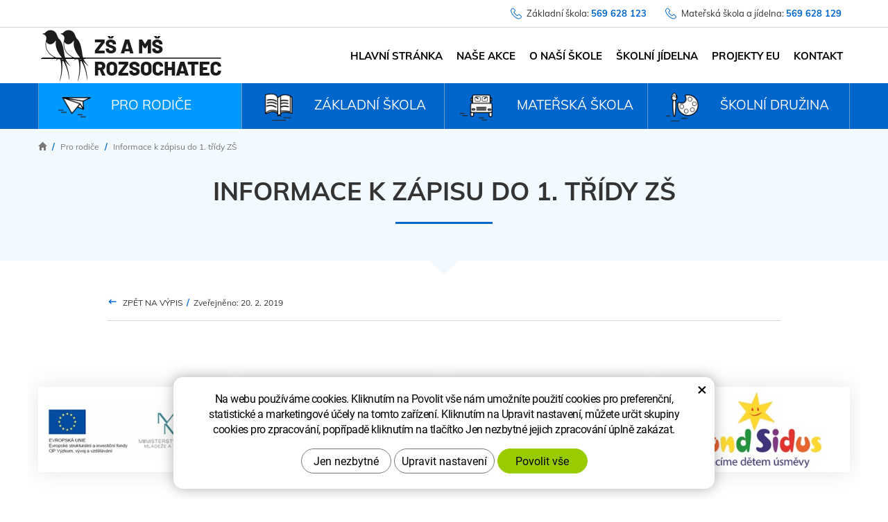

--- FILE ---
content_type: text/html; charset=UTF-8
request_url: https://skola-rozsochatec.cz/pro-rodice/informace-k-zapisu-do-1.-tridy-zs.html
body_size: 3877
content:
<!DOCTYPE html>
<!--<html>-->
<html lang="cs-cz">	<head>
<!-- Basic -->
<meta charset="utf-8">
<title>Informace k zápisu do 1. třídy ZŠ pro šk. rok 2019/20 - Základní a mateřská škola Rozsochatec</title>
<meta name="description" content="Informace k zápisu do 1. třídy ZŠ | Základní a mateřská škola Rozsochatec">
<meta name="keywords" content="Informace k zápisu do 1. třídy ZŠ | Základní a mateřská škola Rozsochatec">
<meta name="robots" content="index, follow">
<meta name="application-name" content="CPedit">
<meta name="copyright" content="Základní a mateřská škola Rozsochatec">
<meta name="author" content="CzechProject spol. s r.o.">
<link href="/fg/css?family=Muli:400,700|Open+Sans:400,700&display=swap" rel="stylesheet" type='text/css'>
<meta property="og:title" content="Informace k zápisu do 1. třídy ZŠ pro šk. rok 2019/20 | Základní a mateřská škola Rozsochatec">
<meta property="og:url" content="https://skola-rozsochatec.cz/pro-rodice/informace-k-zapisu-do-1.-tridy-zs.html">
<meta property="og:type" content="article">
<meta property="og:description" content="Informace k zápisu do 1. třídy ZŠ | Základní a mateřská škola Rozsochatec">
<meta property="og:site_name" content="Základní a mateřská škola Rozsochatec">
<meta itemprop="name" content="Informace k zápisu do 1. třídy ZŠ pro šk. rok 2019/20 | Základní a mateřská škola Rozsochatec">
<meta itemprop="description" content="Informace k zápisu do 1. třídy ZŠ | Základní a mateřská škola Rozsochatec">
<meta property="og:image" content="https://skola-rozsochatec.cz/img/logo_soc.png">
<meta itemprop="image" content="https://skola-rozsochatec.cz/img/logo_soc.png">
<link rel="apple-touch-icon" sizes="57x57" href="/img/favicon/apple-icon-57x57.png">
<link rel="apple-touch-icon" sizes="60x60" href="/img/favicon/apple-icon-60x60.png">
<link rel="apple-touch-icon" sizes="72x72" href="/img/favicon/apple-icon-72x72.png">
<link rel="apple-touch-icon" sizes="76x76" href="/img/favicon/apple-icon-76x76.png">
<link rel="apple-touch-icon" sizes="114x114" href="/img/favicon/apple-icon-114x114.png">
<link rel="apple-touch-icon" sizes="120x120" href="/img/favicon/apple-icon-120x120.png">
<link rel="apple-touch-icon" sizes="144x144" href="/img/favicon/apple-icon-144x144.png">
<link rel="apple-touch-icon" sizes="152x152" href="/img/favicon/apple-icon-152x152.png">
<link rel="apple-touch-icon" sizes="180x180" href="/img/favicon/apple-icon-180x180.png">
<link rel="icon" type="image/png" sizes="192x192" href="/img/favicon/android-icon-192x192.png">
<link rel="icon" type="image/png" sizes="32x32" href="/img/favicon/favicon-32x32.png">
<link rel="icon" type="image/png" sizes="96x96" href="/img/favicon/favicon-96x96.png">
<link rel="icon" type="image/png" sizes="16x16" href="/img/favicon/favicon-16x16.png">
<meta name="msapplication-TileColor" content="#ffffff">
<meta name="msapplication-TileImage" content="/img/favicon/ms-icon-144x144.png">
<meta name="theme-color" content="#ffffff">
<link rel="manifest" href="/manifest.json">
<!-- Mobile Metas -->
<meta name="viewport" content="width=device-width, initial-scale=1.0, minimum-scale=1.0">
<link href="/fg/css?family=Muli:400,700&amp;subset=latin-ext" rel="stylesheet">
<link href="/fg/css?family=Open+Sans:400i,400,500,700i,700&amp;subset=latin-ext" rel="stylesheet">
<link href="/css/bootstrap.min.css" rel="stylesheet">
<link href="/css/elegant_ico.css" rel="stylesheet" type="text/css">
<!--[if lte IE 7]><script src="lte-ie7.js"></script><![endif]-->
<link href="/css/style.min.css?m=1597317054" rel="stylesheet">
<link href="/css/menu/styles.min.css?m=1564660007" rel="stylesheet">
<link href="/css/print.css?v=0" rel="stylesheet" media="print">
<!-- HTML5 shim and Respond.js for IE8 support of HTML5 elements and media queries -->
<!-- WARNING: Respond.js doesn't work if you view the page via file:// -->
<!--[if lt IE 9]>
<script src="https://oss.maxcdn.com/html5shiv/3.7.2/html5shiv.min.js"></script>
<script src="https://oss.maxcdn.com/respond/1.4.2/respond.min.js"></script>
<![endif]-->
<script type="text/plain" data-cookie-consent="statistical">
(function (i, s, o, g, r, a, m) {
i['GoogleAnalyticsObject'] = r;
i[r] = i[r] || function () {
(i[r].q = i[r].q || []).push(arguments)
}, i[r].l = 1 * new Date();
a = s.createElement(o),
m = s.getElementsByTagName(o)[0];
a.async = 1;
a.src = g;
m.parentNode.insertBefore(a, m)
})(window, document, 'script', '//www.google-analytics.com/analytics.js', 'ga');
ga('create', 'UA-35085003-1', 'auto');
ga('send', 'pageview');
</script>
<!-- Global site tag (gtag.js) - Google Analytics: G-1WFJDR15BZ -->
<script async src="https://www.googletagmanager.com/gtag/js?id=G-1WFJDR15BZ"></script>
<script>
window.dataLayer = window.dataLayer || [];
function gtag(){ dataLayer.push(arguments);}
gtag('consent', 'default', {
'ad_storage': 'denied',
'ad_user_data': 'denied',
'ad_personalization': 'denied',
'analytics_storage': 'denied',
'wait_for_update': 500
});
gtag('js', new Date());
gtag('config', 'G-1WFJDR15BZ');
</script>
</head>
<body class="">
<div id="prekryv"></div>
<header id="header">
<div id="top-line">
<div class="container">
<div class="telefon topHeaderBlock">
<a href="tel:569628129" rel="nofollow" title="Základní škola">
<div>
<svg class="telefon-ikona" aria-hidden="true" viewBox="0 0 16 17" class="svg-icon"><use xlink:href="/img/loga.svg#telefon"></use></svg>
<span class="telefon-text"> Mateřská škola a jídelna: <span class="telefon-bold">569 628 129</span></span>
</div>
</a>
</div>
<div class="telefon topHeaderBlock">
<a href="tel:569628123" rel="nofollow" title="Základní škola">
<div>
<svg class="telefon-ikona" aria-hidden="true" viewBox="0 0 16 17" class="svg-icon"><use xlink:href="/img/loga.svg#telefon"></use></svg>
<span class="telefon-text">Základní škola: <span class="telefon-bold">569 628 123</span><span>
</div>
</a>
</div>
</div>
</div>
<div id="header-stin">
<div class="container">
<div id="header-top" class="row">
<div id="logo" class="col-xs-9 col-sm-2 col-lg-3">
<a href="/" title="Základní a mateřská škola Rozsochatec">
<img alt="Základní a mateřská škola Rozsochatec" src="/img/logo.png?v=1">
</a>
</div>
<div id="header-right-block" class="col-sm-10 col-lg-9 col-xs-3">
<button id="main-menu" type="button" class="navbar-toggle collapsed" data-toggle="collapse" data-target="#navbar" aria-expanded="false" aria-controls="navbar">
<span aria-hidden="true" class="glyphicon glyphicon-menu-hamburger"></span>
</button>
</div>
</div>
</div>
<nav class="navbar" id="mainMenu">
<div class="container">
<div id="navbar" class="navbar-collapse collapse">
<ul class="nav navbar-nav">
<li class="">
<a href="/" title="Základní a mateřská škola Rozsochatec">
<span>Hlavní stránka</span>
</a>
</li>
<li class=""><a href="/nase-akce/" title="Naše akce" ><span>Naše akce</span></a></li>
<li class=""><a href="/o-nasi-skole/" title="O naší škole" ><span>O naší škole</span></a></li>
<li class=""><a href="/jidelna/" title="Školní jídelna" ><span>Školní jídelna</span></a></li>
<li class=""><a href="/projekty-eu/" title="Projekty EU" ><span>Projekty EU</span></a></li>
<li class=""><a href="/kontakt/" title="Kontakt" ><span>Kontakt</span></a></li>
</ul>
<ul class="nav navbar-nav hidden visible-xs RESPswitchMENU hideOnDesktop">
<li>
<a class="RESPswitch RESPswitchOFF hideOnDesktop" href="?RESPswitch" title="Zobrazit klasickou verzi">Zobrazit klasickou verzi</a>
<a class="RESPswitch RESPswitchON hideOnDesktop hidden" href="?RESPswitch" title="Zobrazit mobilní verzi">Zobrazit mobilní verzi</a>
</li>
</ul>
</div>
</div>
</nav>
</div>
</header>	<div id="main_obal">
<div class="sub_pages">
<div class="container">
<a class="sub_pages__item active" href="/pro-rodice/">
<div>
<div class="item__img">
<img src="/img/pro-rodice-2.png" alt="Pro rodiče">
</div>
<div class="item__text">
Pro rodiče
</div>
</div>
</a>
<a class="sub_pages__item" href="/zakladni-skola/">
<div>
<div class="item__img">
<img src="/img/zakladni-skola.png" alt="Základní škola">
</div>
<div class="item__text">
Základní škola
</div>
</div>
</a>
<a class="sub_pages__item" href="/materska-skola/">
<div>
<div class="item__img">
<img src="/img/materska-skola.png" alt="Mateřská škola">
</div>
<div class="item__text">
Mateřská škola
</div>
</div>
</a>
<a class="sub_pages__item" href="/druzina/">
<div>
<div class="item__img">
<img src="/img/druzina.png" alt="Školní družina">
</div>
<div class="item__text">
Školní družina
</div>
</div>
</a>
</div>
</div>
<div id="pageHeader" class="headerGray">
<div class="container">
<div class="row">
<div class="col-xs-12">
<nav role="navigation" id="drobecky" >
<ol class="breadcrumb">
<li><a href="/" ><span class="glyphicon glyphicon-home"></span></a></li>
<li><a href="/pro-rodice/">Pro rodiče</a></li>
<li class="active">Informace&nbsp;k&nbsp;zápisu&nbsp;do&nbsp;1.&nbsp;třídy&nbsp;ZŠ</li>
</ol>
</nav>
<div class="pageMainHeader">
<h1 class="pg_data_nazev h1_cara h1_cara--modra">Informace k zápisu do 1. třídy ZŠ</h1>
</div>
</div>
</div>
</div>
<div class="sipka"></div>
</div>
<section role="main" id="main_block" class="container">
<div id="main-content">
<div class="row">
<div class="col-xs-12">
<div class=""> <div class="row">
<div class="col-xs-12 col-md-offset-1 col-md-10" id="col-main">
<div id="link-back-block">
<a id="link-back" href="/pro-rodice/" title="Zpět na výpis"><span class="icon arrow_left"></span> Zpět na výpis</a> <strong class="red-text">&nbsp;/&nbsp;</strong> Zveřejněno: 20. 2. 2019
</div>
<div class="row">
</div>	</div>
</div>
</div>
</div>
</div>
</div>
</section>
</div>
<div class="container partneri">
<div class="row">
<div id="animace" class="carousel" data-ride="carousel">
<div class="carousel-inner" role="listbox">
<div class="item active">
<div class="col-xs-12 col-sm-6 col-lg-3 partner">
<div class="img-container">
<img src="/photos/partneri/f/0/22.jpg?m=1595249439" alt="eu" title="eu" class="img-responsive">
</div>
</div>
<div class="col-xs-12 col-sm-6 col-lg-3 partner">
<div class="img-container">
<img src="/photos/partneri/f/0/24.jpg?m=1595249461" alt="penize_skolam" title="penize_skolam" class="img-responsive">
</div>
</div>
<div class="col-xs-12 col-sm-6 col-lg-3 partner">
<div class="img-container">
<img src="/photos/partneri/f/0/25.jpg?m=1595249471" alt="polytechnika" title="polytechnika" class="img-responsive">
</div>
</div>
<div class="col-xs-12 col-sm-6 col-lg-3 partner">
<div class="img-container">
<img src="/photos/partneri/f/0/23.jpg?m=1595249451" alt="fond_sidus" title="fond_sidus" class="img-responsive">
</div>
</div>
</div>
<div class="clearfix"></div>
<ol class="carousel-indicators">
<li data-target="#animace" data-slide-to="0" class="active"></li>
</ol>
</div>
</div>
</div>
</div>
<footer id="footer" >
<div id="footer_obal">
<div class="container">
<div class="row">
<div class="footer_h1_box col-xs-12">
<h1 class="pg_data_nazev h1_cara">Rychlý kontakt</h1>
</div>
</div>
<div class="row">
<div class="footer_btn col-xs-12 col-sm-6 col-md-4 print-12">
<a class="btn" href="tel:569628123" rel="nofollow" title="Základní škola">
<span class="footer_btn_txt">Základní škola</span>
<span class="footer_btn_txt2">569 628 123</span>
</a>
</div>
<div class="footer_btn col-xs-12 col-sm-6 col-md-4 print-12 hidden-print">
<a class="btn" href="tel:569628129" rel="nofollow" title="Mateřská škola a jídelna">
<span class="footer_btn_txt">Mateřská škola a jídelna</span>
<span class="footer_btn_txt2">569 628 129</span>
</a>
</div>
<div class="footer_btn col-xs-12 col-sm-6 col-md-4 print-12 hidden-print">
<a class="btn" href="/kontakt/" title="Kontakty"> <span class="footer_btn_txt">Zobrazit další</span>
<span class="footer_btn_txt2">Kontakty</span>
</a>
</div>
</div>
<div class="row">
<div class="col-xs-12">
<div class="footer-links">
<a href="?vypnoutGrafiku=1">Vypnout grafiku</a>
<a href="/zpracovani-osobnich-udaju.htm">Zpracování osobních údajů</a>
<a href="/prohlaseni-o-pristupnosti.htm">Prohlášení o přístupnosti</a>
</div>
</div>
</div>
</div>
</div>
<div id="footer-bottom" class="hidden-print">
<div class="container">
<div class="row">
<div class="col-md-6">
<p>&copy; Copyright ZŠ a MŠ Rozsochatec
<a class="RESPswitch RESPswitchOFF hideOnDesktop" href="?RESPswitch" title="Zobrazit klasickou verzi">Zobrazit klasickou verzi</a> <a class="RESPswitch RESPswitchON hideOnDesktop hidden" href="?RESPswitch" title="Zobrazit mobilní verzi">Zobrazit mobilní verzi</a>
</p>
</div>
<div class="col-md-6 footer-copyright-cp">
<p>Vytvořil <a href="http://czechproject.cz/" id="logo-cp">
<svg aria-hidden="true" viewBox="0 0 467.719 90" class="svg-icon"><use xlink:href="/img/loga.svg#czechproject"></use></svg></a>
Systém <a href="http://czechproject.cz/sluzby/redakcni-system-e-shop.html" id="logo-cpedit"><svg aria-hidden="true" viewBox="0 0 188 60" class="svg-icon"><use xlink:href="/img/loga.svg#cpedit"></use></svg></a>
</p>
</div>
</div>
</div>
</div>
</footer>	<!-- jQuery (necessary for Bootstrap's JavaScript plugins) -->
<script src="https://ajax.googleapis.com/ajax/libs/jquery/1.11.2/jquery.min.js" type="text/javascript"></script>
<!-- Include all compiled plugins (below), or include individual files as needed -->
<script src="/js/bootstrap.min.js" type="text/javascript"></script>
<script src="/js/magnific-popup.min.js" type="text/javascript"></script>
<script src="/js/fb-login.js" type="text/javascript"></script>
<script type="text/javascript">
var desetinnych_celkem = 0;
var desetinnych_platne = 1;
var gmapKey = "AIzaSyCCJilw9xHcXQfwoJriATEVtSoUSfiRINU";
</script>
<script src="/js/scripts.min.js?m=1740129669" type="text/javascript" async defer></script>
<script type="text/javascript" src="/js/map.js"></script>
<!-- IE10 viewport hack for Surface/desktop Windows 8 bug -->
<script src="/js/ie10-viewport-bug-workaround.js"></script>
<div id="alert-message"></div>
<script src="https://shared.czechproject.cz/footer_opt_in.js?c=black&ga" async defer></script>
<link href="/css/magnific-popup.css" rel="stylesheet">
<link href="/css/slider.css" rel="stylesheet">
</body>
</html>